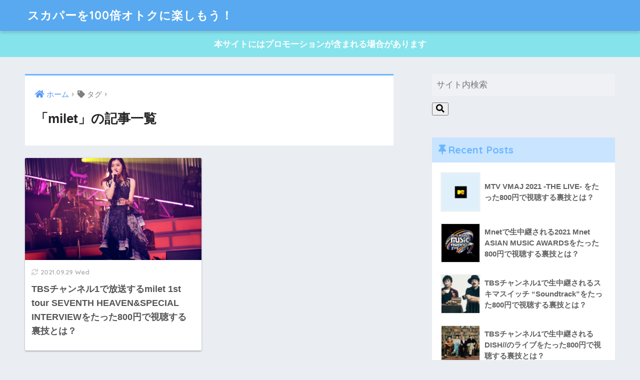

--- FILE ---
content_type: text/html; charset=UTF-8
request_url: https://yoshiicinemas.com/tag/milet/
body_size: 6149
content:
<!doctype html>
<!--[if lt IE 7]><html lang="ja" class="no-js lt-ie9 lt-ie8 lt-ie7"><![endif]-->
<!--[if (IE 7)&!(IEMobile)]><html lang="ja" class="no-js lt-ie9 lt-ie8"><![endif]-->
<!--[if (IE 8)&!(IEMobile)]><html lang="ja" class="no-js lt-ie9"><![endif]-->
<!--[if gt IE 8]><!--> <html lang="ja" class="no-js"><!--<![endif]-->
	<head>
		<meta charset="utf-8">
		<meta http-equiv="X-UA-Compatible" content="IE=edge">
		<meta name="HandheldFriendly" content="True">
		<meta name="MobileOptimized" content="320">
		<meta name="viewport" content="width=device-width, initial-scale=1"/>
		<meta name="msapplication-TileColor" content="#6bb6ff">
        <meta name="theme-color" content="#6bb6ff">
		<link rel="pingback" href="https://yoshiicinemas.com/xmlrpc.php">
		<title>milet アーカイブ - スカパーを100倍オトクに楽しもう！</title>

<!-- This site is optimized with the Yoast SEO plugin v11.3 - https://yoast.com/wordpress/plugins/seo/ -->
<link rel="canonical" href="https://yoshiicinemas.com/tag/milet/" />
<meta property="og:locale" content="ja_JP" />
<meta property="og:type" content="object" />
<meta property="og:title" content="milet アーカイブ - スカパーを100倍オトクに楽しもう！" />
<meta property="og:url" content="https://yoshiicinemas.com/tag/milet/" />
<meta property="og:site_name" content="スカパーを100倍オトクに楽しもう！" />
<meta name="twitter:card" content="summary_large_image" />
<meta name="twitter:title" content="milet アーカイブ - スカパーを100倍オトクに楽しもう！" />
<script type='application/ld+json' class='yoast-schema-graph yoast-schema-graph--main'>{"@context":"https://schema.org","@graph":[{"@type":"Organization","@id":"https://yoshiicinemas.com/#organization","name":"","url":"https://yoshiicinemas.com/","sameAs":[]},{"@type":"WebSite","@id":"https://yoshiicinemas.com/#website","url":"https://yoshiicinemas.com/","name":"\u30b9\u30ab\u30d1\u30fc\u3092100\u500d\u30aa\u30c8\u30af\u306b\u697d\u3057\u3082\u3046\uff01","publisher":{"@id":"https://yoshiicinemas.com/#organization"},"potentialAction":{"@type":"SearchAction","target":"https://yoshiicinemas.com/?s={search_term_string}","query-input":"required name=search_term_string"}},{"@type":"CollectionPage","@id":"https://yoshiicinemas.com/tag/milet/#webpage","url":"https://yoshiicinemas.com/tag/milet/","inLanguage":"ja","name":"milet \u30a2\u30fc\u30ab\u30a4\u30d6 - \u30b9\u30ab\u30d1\u30fc\u3092100\u500d\u30aa\u30c8\u30af\u306b\u697d\u3057\u3082\u3046\uff01","isPartOf":{"@id":"https://yoshiicinemas.com/#website"}}]}</script>
<!-- / Yoast SEO plugin. -->

<link rel='dns-prefetch' href='//fonts.googleapis.com' />
<link rel='dns-prefetch' href='//use.fontawesome.com' />
<link rel='dns-prefetch' href='//s.w.org' />
<link rel="alternate" type="application/rss+xml" title="スカパーを100倍オトクに楽しもう！ &raquo; フィード" href="https://yoshiicinemas.com/feed/" />
<link rel="alternate" type="application/rss+xml" title="スカパーを100倍オトクに楽しもう！ &raquo; コメントフィード" href="https://yoshiicinemas.com/comments/feed/" />
		<script type="text/javascript">
			window._wpemojiSettings = {"baseUrl":"https:\/\/s.w.org\/images\/core\/emoji\/12.0.0-1\/72x72\/","ext":".png","svgUrl":"https:\/\/s.w.org\/images\/core\/emoji\/12.0.0-1\/svg\/","svgExt":".svg","source":{"concatemoji":"https:\/\/yoshiicinemas.com\/wp-includes\/js\/wp-emoji-release.min.js?ver=5.2.21"}};
			!function(e,a,t){var n,r,o,i=a.createElement("canvas"),p=i.getContext&&i.getContext("2d");function s(e,t){var a=String.fromCharCode;p.clearRect(0,0,i.width,i.height),p.fillText(a.apply(this,e),0,0);e=i.toDataURL();return p.clearRect(0,0,i.width,i.height),p.fillText(a.apply(this,t),0,0),e===i.toDataURL()}function c(e){var t=a.createElement("script");t.src=e,t.defer=t.type="text/javascript",a.getElementsByTagName("head")[0].appendChild(t)}for(o=Array("flag","emoji"),t.supports={everything:!0,everythingExceptFlag:!0},r=0;r<o.length;r++)t.supports[o[r]]=function(e){if(!p||!p.fillText)return!1;switch(p.textBaseline="top",p.font="600 32px Arial",e){case"flag":return s([55356,56826,55356,56819],[55356,56826,8203,55356,56819])?!1:!s([55356,57332,56128,56423,56128,56418,56128,56421,56128,56430,56128,56423,56128,56447],[55356,57332,8203,56128,56423,8203,56128,56418,8203,56128,56421,8203,56128,56430,8203,56128,56423,8203,56128,56447]);case"emoji":return!s([55357,56424,55356,57342,8205,55358,56605,8205,55357,56424,55356,57340],[55357,56424,55356,57342,8203,55358,56605,8203,55357,56424,55356,57340])}return!1}(o[r]),t.supports.everything=t.supports.everything&&t.supports[o[r]],"flag"!==o[r]&&(t.supports.everythingExceptFlag=t.supports.everythingExceptFlag&&t.supports[o[r]]);t.supports.everythingExceptFlag=t.supports.everythingExceptFlag&&!t.supports.flag,t.DOMReady=!1,t.readyCallback=function(){t.DOMReady=!0},t.supports.everything||(n=function(){t.readyCallback()},a.addEventListener?(a.addEventListener("DOMContentLoaded",n,!1),e.addEventListener("load",n,!1)):(e.attachEvent("onload",n),a.attachEvent("onreadystatechange",function(){"complete"===a.readyState&&t.readyCallback()})),(n=t.source||{}).concatemoji?c(n.concatemoji):n.wpemoji&&n.twemoji&&(c(n.twemoji),c(n.wpemoji)))}(window,document,window._wpemojiSettings);
		</script>
		<style type="text/css">
img.wp-smiley,
img.emoji {
	display: inline !important;
	border: none !important;
	box-shadow: none !important;
	height: 1em !important;
	width: 1em !important;
	margin: 0 .07em !important;
	vertical-align: -0.1em !important;
	background: none !important;
	padding: 0 !important;
}
</style>
	<link rel='stylesheet' id='sng-stylesheet-css'  href='https://yoshiicinemas.com/wp-content/themes/sango-theme/style.css?ver2_19_6' type='text/css' media='all' />
<link rel='stylesheet' id='sng-option-css'  href='https://yoshiicinemas.com/wp-content/themes/sango-theme/entry-option.css?ver2_19_6' type='text/css' media='all' />
<link rel='stylesheet' id='sng-googlefonts-css'  href='https://fonts.googleapis.com/css?family=Quicksand%3A500%2C700&#038;display=swap' type='text/css' media='all' />
<link rel='stylesheet' id='sng-fontawesome-css'  href='https://use.fontawesome.com/releases/v5.11.2/css/all.css' type='text/css' media='all' />
<link rel='stylesheet' id='wp-block-library-css'  href='https://yoshiicinemas.com/wp-includes/css/dist/block-library/style.min.css?ver=5.2.21' type='text/css' media='all' />
<link rel='stylesheet' id='yyi_rinker_stylesheet-css'  href='https://yoshiicinemas.com/wp-content/plugins/yyi-rinker/css/style.css?v=1.0.4' type='text/css' media='all' />
<link rel='stylesheet' id='poripu-style-css'  href='https://yoshiicinemas.com/wp-content/themes/sango-theme-poripu/poripu-style.css' type='text/css' media='all' />
<link rel='stylesheet' id='child-style-css'  href='https://yoshiicinemas.com/wp-content/themes/sango-theme-poripu/style.css' type='text/css' media='all' />
<link rel='stylesheet' id='ofi-css'  href='https://yoshiicinemas.com/wp-content/themes/sango-theme-poripu/library/css/ofi.css' type='text/css' media='all' />
<script type='text/javascript' src='https://yoshiicinemas.com/wp-includes/js/jquery/jquery.js?ver=1.12.4-wp'></script>
<script type='text/javascript' src='https://yoshiicinemas.com/wp-includes/js/jquery/jquery-migrate.min.js?ver=1.4.1'></script>
<script type='text/javascript' src='https://yoshiicinemas.com/wp-content/plugins/yyi-rinker/js/event-tracking.js?v=1.0.4'></script>
<script type='text/javascript' src='https://yoshiicinemas.com/wp-content/themes/sango-theme-poripu/library/js/ofi.min.js'></script>
<script type='text/javascript' src='https://yoshiicinemas.com/wp-content/themes/sango-theme-poripu/library/js/prp-ofi.js'></script>
<link rel='https://api.w.org/' href='https://yoshiicinemas.com/wp-json/' />
<link rel="EditURI" type="application/rsd+xml" title="RSD" href="https://yoshiicinemas.com/xmlrpc.php?rsd" />
<meta name="robots" content="noindex,follow" /><meta property="og:title" content="milet" />
<meta property="og:description" content="" />
<meta property="og:type" content="article" />
<meta property="og:url" content="https://yoshiicinemas.com/milet/" />
<meta property="og:image" content="https://yoshiicinemas.com/wp-content/themes/sango-theme/library/images/default.jpg" />
<meta name="thumbnail" content="https://yoshiicinemas.com/wp-content/themes/sango-theme/library/images/default.jpg" />
<meta property="og:site_name" content="スカパーを100倍オトクに楽しもう！" />
<meta name="twitter:card" content="summary_large_image" />
		<style type="text/css" id="wp-custom-css">
			/******* ボックス追加 *******/
.mybox28 {
    margin: 2em 0;
}
.mybox28 .box-title {
    display: inline-block;
    line-height: 1.5;
    padding: 5px 9px 3px;
    border-radius: 5px 5px 0 0;
	  background: #f47d7d;
    color: #fff;
    font-size: 17px;
}
.mybox28 .box-content {
    padding: 1.3em 1em;
    border: solid 3px #f47d7d;
}		</style>
		<style> a{color:#4f96f6}.main-c, .has-sango-main-color{color:#6bb6ff}.main-bc, .has-sango-main-background-color{background-color:#6bb6ff}.main-bdr, #inner-content .main-bdr{border-color:#6bb6ff}.pastel-c, .has-sango-pastel-color{color:#c8e4ff}.pastel-bc, .has-sango-pastel-background-color, #inner-content .pastel-bc{background-color:#c8e4ff}.accent-c, .has-sango-accent-color{color:#ffb36b}.accent-bc, .has-sango-accent-background-color{background-color:#ffb36b}.header, #footer-menu, .drawer__title{background-color:#58a9ef}#logo a{color:#FFF}.desktop-nav li a , .mobile-nav li a, #footer-menu a, #drawer__open, .header-search__open, .copyright, .drawer__title{color:#FFF}.drawer__title .close span, .drawer__title .close span:before{background:#FFF}.desktop-nav li:after{background:#FFF}.mobile-nav .current-menu-item{border-bottom-color:#FFF}.widgettitle, .sidebar .wp-block-group h2, .drawer .wp-block-group h2{color:#6bb6ff;background-color:#c8e4ff}.footer, .footer-block{background-color:#e0e4eb}.footer-block, .footer, .footer a, .footer .widget ul li a{color:#3c3c3c}#toc_container .toc_title, .entry-content .ez-toc-title-container, #footer_menu .raised, .pagination a, .pagination span, #reply-title:before, .entry-content blockquote:before, .main-c-before li:before, .main-c-b:before{color:#6bb6ff}.searchform__submit, .footer-block .wp-block-search .wp-block-search__button, .sidebar .wp-block-search .wp-block-search__button, .footer .wp-block-search .wp-block-search__button, .drawer .wp-block-search .wp-block-search__button, #toc_container .toc_title:before, .ez-toc-title-container:before, .cat-name, .pre_tag > span, .pagination .current, .post-page-numbers.current, #submit, .withtag_list > span, .main-bc-before li:before{background-color:#6bb6ff}#toc_container, #ez-toc-container, .entry-content h3, .li-mainbdr ul, .li-mainbdr ol{border-color:#6bb6ff}.search-title i, .acc-bc-before li:before{background:#ffb36b}.li-accentbdr ul, .li-accentbdr ol{border-color:#ffb36b}.pagination a:hover, .li-pastelbc ul, .li-pastelbc ol{background:#c8e4ff}body{font-size:100%}@media only screen and (min-width:481px){body{font-size:107%}}@media only screen and (min-width:1030px){body{font-size:107%}}.totop{background:#5ba9f7}.header-info a{color:#FFF;background:linear-gradient(95deg, #85e3ec, #85e3ec)}.fixed-menu ul{background:#FFF}.fixed-menu a{color:#a2a7ab}.fixed-menu .current-menu-item a, .fixed-menu ul li a.active{color:#6bb6ff}.post-tab{background:#FFF}.post-tab > div{color:#a7a7a7}.post-tab > div.tab-active{background:linear-gradient(45deg, #bdb9ff, #67b8ff)}body{font-family:"Helvetica", "Arial", "Hiragino Kaku Gothic ProN", "Hiragino Sans", YuGothic, "Yu Gothic", "メイリオ", Meiryo, sans-serif;}.dfont{font-family:"Quicksand","Helvetica", "Arial", "Hiragino Kaku Gothic ProN", "Hiragino Sans", YuGothic, "Yu Gothic", "メイリオ", Meiryo, sans-serif;}</style><style>
/* 吹き出し右 */
.right .sc {
    background:#78ce56; /* ふきだしの中の色 */
    border: solid 2px #78ce56; /* ふきだしの線の色 */
    color: #fff; /* 文字の色 */
}
.right .sc:before,
.right .sc:after {
    border-left-color:#78ce56;
}
/* ふきだし左 */
.sc {
    background: #eee; /* ふきだしの中の色 */
    border: solid 2px #eee; /* ふきだしの線の色 */
    color: #000; /* 文字の色 */
}
.sc:before,
.sc:after {
    border-right: 12px solid #eee; /* ふきだしの線の色 */
}
/* wppのランキングカラーをアクセントカラーに */
.my-widget.show_num li:nth-child(-n+3):before {
    background: #ffb36b;
}
/* topオススメの下線をアクセントカラーに */
div.osusume-b {
    border-bottom: solid 3px #ffb36b;
}
div.shinchaku-b {
    border-bottom: solid 3px #6bb6ff;
}
</style>
        					</head>
	<body class="archive tag tag-milet tag-309 fa5">
		<div id="container">
			<header class="header">
								<div id="inner-header" class="wrap cf">
										<p id="logo" class="h1 dfont">
						<a href="https://yoshiicinemas.com">スカパーを100倍オトクに楽しもう！</a>
					</p>
									</div>
							</header>
			<div class="header-info"><a href="">本サイトにはプロモーションが含まれる場合があります</a></div>  <div id="content">
    <div id="inner-content" class="wrap cf">
      <main id="main" class="m-all t-2of3 d-5of7 cf" role="main">
        <div id="archive_header" class="archive-header main-bdr">
  <nav id="breadcrumb" class="breadcrumb"><ul itemscope itemtype="http://schema.org/BreadcrumbList"><li itemprop="itemListElement" itemscope itemtype="http://schema.org/ListItem"><a href="https://yoshiicinemas.com" itemprop="item"><span itemprop="name">ホーム</span></a><meta itemprop="position" content="1" /></li><li><i class="fa fa-tag"></i> タグ</li></ul></nav>      <h1>
      「milet」の記事一覧    </h1>
    </div>        		<div class="cardtype cf">
								                					<article class="cardtype__article">
						<a class="cardtype__link" href="https://yoshiicinemas.com/milet/">
							<p class="cardtype__img">
								<img src="https://yoshiicinemas.com/wp-content/uploads/2021/09/スクリーンショット-34-520x300.png" alt="TBSチャンネル1で放送するmilet 1st tour SEVENTH HEAVEN&#038;SPECIAL INTERVIEWをたった800円で視聴する裏技とは？">
							</p>
							<div class="cardtype__article-info">
																<time class="updated entry-time dfont" datetime="2021-09-29">2021.09.29 Wed</time>
																<h2>TBSチャンネル1で放送するmilet 1st tour SEVENTH HEAVEN&#038;SPECIAL INTERVIEWをたった800円で視聴する裏技とは？</h2>
							</div>
													</a>
										</article>
					</div>
			      </main>
        <div id="sidebar1" class="sidebar m-all t-1of3 d-2of7 last-col cf" role="complementary">
    <aside class="insidesp">
              <div id="notfix" class="normal-sidebar">
          <div id="search-2" class="widget widget_search"><form role="search" method="get" id="searchform" class="searchform" action="https://yoshiicinemas.com/">
    <div>
        <input type="search" placeholder="サイト内検索" id="s" name="s" value="" />
        <button type="submit" id="searchsubmit" ><i class="fa fa-search"></i>
        </button>
    </div>
</form></div><div id="recent-posts-2" class="widget widget_recent_entries"><h4 class="widgettitle dfont has-fa-before">Recent Posts</h4>    <ul class="my-widget">
          <li>
        <a href="https://yoshiicinemas.com/mtv-vmaj-2021/">
                      <figure class="my-widget__img">
              <img width="160" height="160" src="https://yoshiicinemas.com/wp-content/uploads/2021/11/スクリーンショット-47-160x160.png" alt="MTV VMAJ 2021 -THE LIVE- をたった800円で視聴する裏技とは？" >
            </figure>
                    <div class="my-widget__text">MTV VMAJ 2021 -THE LIVE- をたった800円で視聴する裏技とは？          </div>
        </a>
      </li>
          <li>
        <a href="https://yoshiicinemas.com/2021-mama/">
                      <figure class="my-widget__img">
              <img width="160" height="160" src="https://yoshiicinemas.com/wp-content/uploads/2021/11/スクリーンショット-45-160x160.png" alt="Mnetで生中継される2021 Mnet ASIAN MUSIC AWARDSをたった800円で視聴する裏技とは？" >
            </figure>
                    <div class="my-widget__text">Mnetで生中継される2021 Mnet ASIAN MUSIC AWARDSをたった800円で視聴する裏技とは？          </div>
        </a>
      </li>
          <li>
        <a href="https://yoshiicinemas.com/soundtrack/">
                      <figure class="my-widget__img">
              <img width="160" height="160" src="https://yoshiicinemas.com/wp-content/uploads/2021/11/スクリーンショット-44-160x160.png" alt="TBSチャンネル1で生中継されるスキマスイッチ “Soundtrack”をたった800円で視聴する裏技とは？" >
            </figure>
                    <div class="my-widget__text">TBSチャンネル1で生中継されるスキマスイッチ “Soundtrack”をたった800円で視聴する裏技とは？          </div>
        </a>
      </li>
          <li>
        <a href="https://yoshiicinemas.com/dish/">
                      <figure class="my-widget__img">
              <img width="160" height="160" src="https://yoshiicinemas.com/wp-content/uploads/2021/11/スクリーンショット-43-160x160.png" alt="TBSチャンネル1で生中継されるDISH//のライブをたった800円で視聴する裏技とは？" >
            </figure>
                    <div class="my-widget__text">TBSチャンネル1で生中継されるDISH//のライブをたった800円で視聴する裏技とは？          </div>
        </a>
      </li>
          <li>
        <a href="https://yoshiicinemas.com/mtv-unplugged/">
                      <figure class="my-widget__img">
              <img width="160" height="160" src="https://yoshiicinemas.com/wp-content/uploads/2021/11/スクリーンショット-42-160x160.png" alt="MTVで放送する乃木坂46のライブをたった800円で視聴する裏技とは？" >
            </figure>
                    <div class="my-widget__text">MTVで放送する乃木坂46のライブをたった800円で視聴する裏技とは？          </div>
        </a>
      </li>
        </ul>
    </div>    <div id="archives-2" class="widget widget_archive"><h4 class="widgettitle dfont has-fa-before">アーカイブ</h4>		<ul>
				<li><a href='https://yoshiicinemas.com/2021/11/'>2021年11月</a></li>
	<li><a href='https://yoshiicinemas.com/2021/10/'>2021年10月</a></li>
	<li><a href='https://yoshiicinemas.com/2021/09/'>2021年9月</a></li>
	<li><a href='https://yoshiicinemas.com/2021/08/'>2021年8月</a></li>
	<li><a href='https://yoshiicinemas.com/2021/07/'>2021年7月</a></li>
	<li><a href='https://yoshiicinemas.com/2021/06/'>2021年6月</a></li>
	<li><a href='https://yoshiicinemas.com/2020/02/'>2020年2月</a></li>
	<li><a href='https://yoshiicinemas.com/2019/12/'>2019年12月</a></li>
	<li><a href='https://yoshiicinemas.com/2019/11/'>2019年11月</a></li>
	<li><a href='https://yoshiicinemas.com/2019/10/'>2019年10月</a></li>
	<li><a href='https://yoshiicinemas.com/2019/09/'>2019年9月</a></li>
	<li><a href='https://yoshiicinemas.com/2019/08/'>2019年8月</a></li>
	<li><a href='https://yoshiicinemas.com/2019/07/'>2019年7月</a></li>
	<li><a href='https://yoshiicinemas.com/2019/06/'>2019年6月</a></li>
		</ul>
			</div><div id="categories-2" class="widget widget_categories"><h4 class="widgettitle dfont has-fa-before">カテゴリー</h4>		<ul>
				<li class="cat-item cat-item-151"><a href="https://yoshiicinemas.com/category/vod/">VOD</a>
</li>
	<li class="cat-item cat-item-1"><a href="https://yoshiicinemas.com/category/skyperfectv/">スカパー</a>
</li>
		</ul>
			</div>        </div>
                </aside>
  </div>
    </div>
  </div>
			<footer class="footer">
								<div id="footer-menu">
										<div>
						<a class="footer-menu__btn dfont" href="https://yoshiicinemas.com/"><i class="fa fa-home fa-lg"></i> HOME</a>
					</div>										<nav>
						                        					</nav>
                    <p class="copyright dfont">
                         &copy; 2026                         スカパーを100倍オトクに楽しもう！                        All rights reserved.
                    </p>
				</div>
			</footer>
		</div>
			<script type='text/javascript'>
/* <![CDATA[ */
var tocplus = {"visibility_show":"\u8868\u793a","visibility_hide":"\u975e\u8868\u793a","width":"Auto"};
/* ]]> */
</script>
<script type='text/javascript' src='https://yoshiicinemas.com/wp-content/plugins/table-of-contents-plus/front.min.js'></script>
<script type='text/javascript' src='https://yoshiicinemas.com/wp-includes/js/wp-embed.min.js?ver=5.2.21'></script>
							</body>
</html>

--- FILE ---
content_type: text/css
request_url: https://yoshiicinemas.com/wp-content/themes/sango-theme-poripu/style.css
body_size: 875
content:
/*
Theme Name:PORIPU tears for SANGO
Template:sango-theme
Theme Name:sango-theme-poripu
Theme URI:https://oldno07.com/poripu/
Author: マサオカ
Author URI:https://oldno07.com/
Description: SANGOの子テーマです。SANGO親テーマをインストールした状態で、本子テーマを適用してください。使い方は<a href="https://oldno07.com/poripu/">デモサイト</a>を御覧ください。
Version:1.01
*/
/*--------------------------------------
ここから下にCSSを追加してください
--------------------------------------*/

/*--------------------------------------
  見出しh2
--------------------------------------*/
.entry-content h2{

}
/*--------------------------------------
  見出しh3
--------------------------------------*/
.entry-content h3 {

}
/*--------------------------------------
  見出しh4
--------------------------------------*/
.entry-content h4 {

}
/******* 字の装飾 *******/
.ftj {
    font-weight: bold;
}
